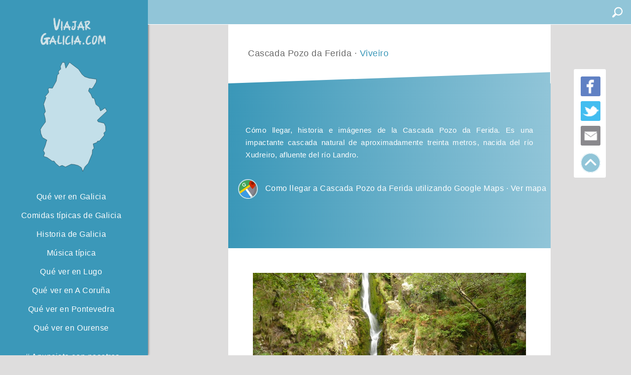

--- FILE ---
content_type: text/html; charset=UTF-8
request_url: https://www.viajargalicia.com/lugo/viveiro/cascada-pozo-da-ferida
body_size: 5995
content:
 <!DOCTYPE html>
<html lang="es"> 
<head><meta charset="gb18030"> 
<title>&#x25B7; Cascada Pozo da Ferida (Viveiro) · Fotos, opiniones, cómo llegar...</title>
<meta http-equiv="X-UA-Compatible" content="IE=edge">
<meta rel="author" content="Romina">
<meta name="description" content="Cómo llegar, historia e imágenes de la Cascada Pozo da Ferida. Es una impactante cascada natural de aproximadamente treinta metros, nacida del río Xudreiro, afluente del río Landro."/>

<link rel="alternate" hreflang="x-default" href="https://www.viajargalicia.com/lugo/viveiro/cascada-pozo-da-ferida"/>
  <link rel="alternate" hreflang="es" href="https://www.viajargalicia.com/lugo/viveiro/cascada-pozo-da-ferida"/>
  <link rel="alternate" hreflang="gl" href="https://www.viajargalicia.com/gl/lugo/viveiro/fervenza-pozo-da-ferida"/><meta name="robots" content="index,follow"/><meta name="revisit-after" content="1 days"/>
<meta name="revisit" content="1 days"/>
<meta name="robots" content="all"/>
<meta name="distribution" content="global"/>
<meta name="rating" content="general"/>
<meta name="language" content="es"/>
<link rel="shortcut icon" href="/xfavicon.png.pagespeed.ic.WJYAR3o3pa.webp"/> 
<meta http-equiv="imagetoolbar" content="no"/>
<meta name="viewport" content="width=device-width, initial-scale=1.0, maximum-scale=5.0, minimum-scale=1.0, user-scalable=yes"/> 
<meta property="og:type" content="article"/>
<meta property="og:title" content="Cascada Pozo da Ferida - ViajarGalicia.com"/>
<meta property="og:url" content="lugo/viveiro/cascada-pozo-da-ferida"/>
<meta property="og:image" content="https://www.viajargalicia.com/img/videos/video-423b342805.jpg"/>
<meta property="og:description" content="Cómo llegar, historia e imágenes de la Cascada Pozo da Ferida. Es una impactante cascada natural de aproximadamente treinta metros, nacida del río Xudreiro, afluente del río Landro."/>
<meta property="og:image:alt" content="Imagen de Cascada Pozo da Ferida"/> 
<link rel="stylesheet" href="/css/A.comun.css,qversionCssJs=2.pagespeed.cf.9zz2YoZmAa.css">
<style>.carousel-control{background-image:none!important}#resultado{border-bottom:1px solid #006a92}#color{background-color:#5a5c61;border-radius:5px;float:left}.esconder{display:none}#opiniones{display:block!important}#verMapa{text-align:center}#verMapa a{float:none!important}.adsbygoogle{padding:0!important}#verMapa{background:linear-gradient(to right,#3a97b8 0%,#91c5d8 100%);text-align:center;vertical-align:middle;padding:15px 8px 15px 19px;width:100%;font-size:.75em;font-weight:400;border-radius:5px;color:#d2cfcf;line-height:16pt;overflow:hidden;cursor:pointer}.coment{margin-bottom:15px;margin-top:10px}.lazyload{opacity:1!important}</style> 
<!-- Google tag (gtag.js) -->
<script async src="https://www.googletagmanager.com/gtag/js?id=G-2BG6F1V494"></script>
<script>window.dataLayer=window.dataLayer||[];function gtag(){dataLayer.push(arguments);}gtag('js',new Date());gtag('config','G-2BG6F1V494');</script>
</head>
<body>
<div id="top">
        <div class="efecto logo logoMovil">
              <a href="/" title="viajargalicia.com"><img src="/img/logo/xlogo.png.pagespeed.ic.UH46d6IAPI.webp" alt="viajargalicia.com"></a>
        </div> 
        <div class="search">
                <form autocomplete="off">
                    <input class="buscador" id="busqueda" type="text">
                    <img class="buscarImg" src="/img/provincias/menu.svg"> 
                </form> 
                </div>
                <div id="resultado"></div>
                </div> 
        
    </div>    
    <div id="content">       
    <div id="principal" class="col-xs-12 padding0">
    <div class="col-xs-12 col-xs-offset-0 col-sm-8 col-sm-offset-2 col-lg-8 col-lg-offset-2 ancho2 padding0">
    <div class="ventanaFlotante">
          <a class="shared fb st3" title="Compartir en Facebook"></a>	
          <a class="shared tt st3" title="Compartir en Twitter"></a> 
          <a class="shared wa st3" data-action='share/whatsapp/share' title="Compartir en WhatsApp"></a>
          <a class="shared ce st3" title="Enviar p��gina a Email"></a>
         <img id="menuFinal" src="/img/provincias/menuFinal.svg" alt="Buscar lugar, municipio..." title="Buscar lugar, municipio..."/>
         <img id="menuFinalCerrar" src="/img/provincias/menuC.svg" alt="CERRAR MENÚ" title="CERRAR MENÚ"/>
         <img id="subir" src="/img/provincias/subir.svg" alt="Subir" title="Subir"> 
    </div>
    <div class="col-xs-12 marginBot ancho"> 
                <div id="rest" class="left w100">
                <div class="w100 left">
                    <div id="port" class="textoMensaje">
                    <h1 class="colorGrey">Cascada Pozo da Ferida · <a style="color:#3b98b9!important" href="/lugo/viveiro">Viveiro</a></h1>
                    </div>
                </div>
                </div>  
                <div class="intro left"> 
                <div class="textoMensaje">    
                        <p class="colorWhite" style="padding-top: 80px;padding-bottom: 20px!important;">Cómo llegar, historia e imágenes de la Cascada Pozo da Ferida. Es una impactante cascada natural de aproximadamente treinta metros, nacida del río Xudreiro, afluente del río Landro.                        </p> 
                        <p id="verMapa" style="padding-bottom: 100px!important"> <img class="gmsvg lazyload" data-src="/img/provincias/google-maps.svg" alt="Ir a google maps"/><a href="https://www.google.com/maps?ll=43.616607,-7.531351&z=13&t=h&hl=es-ES&gl=ES&mapclient=embed&cid=16236828778042728940">Como llegar a Cascada Pozo da Ferida utilizando Google Maps · Ver mapa</a></p>
                </div>
                </div> 
                <div id="rest" class="left w100"> 
                        <div id="myCarousel" class="carousel slide w100 left" data-ride="carousel"> 
                            <div class="carousel-inner">
                                 
                                            <div class="itemCarrousel active"><img class="lazyload" data-src="/img/videos/xvideo-423b342805.jpg.pagespeed.ic.VVgewp86zk.webp" data-srcset="/img/videos/P-video-423b342805.jpg 480w, /img/videos/video-423b342805.jpg 768w" alt="Cascada Pozo da Ferida"></div>
                                         
                                                                            <div class="itemCarrousel"><img class="lazyload" data-src="/img/videos/xvideo-2740039964.jpg.pagespeed.ic.HpjTdm1fMJ.webp" data-srcset="/img/videos/P-video-2740039964.jpg 480w, /img/videos/video-2740039964.jpg 768w" alt="Cascada Pozo da Ferida"></div>
                                         
                                 
                            </div>
                            <a class="left carousel-control" href="#myCarousel" data-slide="prev">
                            </a>
                            <a class="right carousel-control" href="#myCarousel" data-slide="next">
                            </a>
                        </div> 
                </div>
                
                <div class="left w100">   
                <div class="textoMensaje"> 
                        <p id="anuncio"></p>
                </div> 
                </div> 
 
                <div id="container" class="left w100"> 
                        <div class="grid-sizer"></div> 
                        <!--
                        <div class="caja2 item item--width5 slideHeight"> 
                             <div id="color"> 
                             <div class="col-xs-12 puntuar">
                                    <div class="col-xs-12 padding0"> 
                                            <div class="col-xs-12 map"> 
                                                <div class="col-xs-12 estrellas"  title="4.62">
                                                    <div class="ec-stars-wrapper">
                                                        <div class="ec-stars-overlay" style="width: 7.6923076923077%"></div>
                                                        <a class="pointer" data-value="1">&#9733;</a>
      <a class="pointer" data-value="2">&#9733;</a>
      <a class="pointer" data-value="3">&#9733;</a>
      <a class="pointer" data-value="4">&#9733;</a>
      <a class="pointer" data-value="5">&#9733;</a>                                                    </div>
                                                </div>  
                                                <div class="col-xs-12 msjVoto marginTop2"></div>
                                          </div>
                                    </div> 
                            </div>  
                            <a href="/lugo/viveiro" title=" Qué ver en Viveiro" style="width:100%"> <h2 class="tituloMuni text-center"> # Qué ver en Viveiro</h2> </a>
                                                          <a class="cl" href="https://www.google.com/maps?ll=43.616607,-7.531351&z=13&t=h&hl=es-ES&gl=ES&mapclient=embed&cid=16236828778042728940" style="width:100%" title="Ver en google maps"><h2 class="tituloMuni text-center"># Ver en google maps</h2></a>
                                                        <a class="col-xs-12 actividad2 opines" href="#opiniones"> <p class="textoL actividad2"># Opiniones</p></a> 
  <a class="col-xs-12 actividad2 gmap" href="#gmap"> <p class="textoL actividad2"># Google maps</p></a> 
  <a class="col-xs-12 actividad2" href="#recomendacion"> <p class="textoL actividad2"># Cerca de este lugar</p></a>                          </div>
                        </div> 
                        -->
                                                    <div class="caja2 item item--width3" id="acerca">  
                          <div class="textoMensajeL"> 
                          <div>  
                            <h2> Descripción </h2>

<p>El "Pozo da ferida" (el pozo de la herida en gallego) es una impactante cascada natural de aproximadamente treinta metros, nacida del río Xudreiro, afluente del río Landro (que forma la ría de Viveiro). A mitad de camino, el río Xudreiro se encajona formando este espectacular salto de agua.</p>

<p>Este salto, ubicado en el ayuntamiento de Xove se encuentra en un precioso entorno de aguas cristalinas las cuales forman una poza circular a sus pies. Desde la parte superior de la cascada se puede observar una bonita presa, que era la que antiguamente proporcionaba el agua a una pequeña central hidroeléctrica ubicada en la parte baja de la misma. Río abajo la poza de la cascada se filtra por una serie de rápidos, en un impresionante paraje lleno de eucaliptos.</p>

<p>El Pozo no pertenece a ningún espacio natural protegido, sin embargo, éste se encuentra entre dos: el de Monte Maior y el del río Landro. </p>


<p>El nombre de la cascada Pozo da Ferida tiene su origen en una leyenda cada vez menos conocida y recordada. Según cuentan,  la tonalidad de las aguas es de un tono similar al estiércol por que antaño  en ese pozo cayó una vieja gigante de rodillas con "un feixe de mulime" (manojo muy grande  de vegetales cortados que se usaba para echar en las cuadras de los animales, para quitar la humedad y hacer estiércol) y desde entonces  nunca más se pudo levantar.</p>


<h2> Cómo llegar a la Cascada Pozo da Ferida</h2>

<p>Se llega por la carretera de Viveiro a Mondoñedo en la que se coge un desvío a Valcarría, en las proximidades de Chavín. Desde este punto la cascada se encuentra perfectamente señalizada, y es de acceso sencillo.También se puede acceder dando un paseo desde Casa do Batán, siguiendo el curso del río Loureiro, que bordea la finca de la casa y a poco más de 6 kilómetros de ésta, se encuentra este paraje natural de increíble belleza. </p>

                            </div>   
                          </div>
                        </div>
                                                                        <div class="caja2 item item--width3" id="GoHotel">  
                             <div class="textoHotel">
                                <h2 style="width:100%;text-align:center">Hoteles en Viveiro, cerca de Cascada Pozo da Ferida</h2>
                               <input class="buttonHotel pointer" id="buttonHotel" type="button" value="Ver hoteles"/>
                             </div> 
                        </div>
                                            
                                                <div class="caja2 item item--width3" id="opiniones">  
                             <div id="google-reviews"> </div>  
                        </div>
                          
                        <!-- <div class="caja2 item item--width3 delete esconder" id="gmap">   
                          <div class="mapa">  
                              <div id="googleMap"></div> 
                          </div>  
                        </div> -->
                        <div class="caja2 item">
                         
                            <a href="/lugo/viveiro" target="_blank" class="w100"> 
                            <div class="textoCentradoVertical wts"> 
                                    <h2 class="tituloLugar">  Qué ver en Viveiro · Hoteles en Viveiro</h2>  
                            </div> 
                            </a>
                        </div>  
                          
                        <div class="caja2 item" id="recomendacion"> 
                            <a href="/lugo/viveiro/cueva-de-la-doncella" title="Cueva de la Doncella">
                            <img class="imgW lazyload" data-src="/img/videos/xP-video-7e9661fc27.jpg.pagespeed.ic.w06QKeLaqi.webp" alt="Cueva de la Doncella">
                            <div class="textoCentradoVertical"> 
                                    <h3 class="tituloLugar">Cueva de la Doncella · Viveiro</h3>  
                            </div> 
                            </a>
                        </div>  
                                    </div>
            </div> 
        </div>     
    </div>
  </div>
    
  <nav> 
      <header>  
        
        <div class="efecto logo logoEscritorio">
              <a href="/" title="viajargalicia.com"><img src="/img/logo/xlogo.png.pagespeed.ic.UH46d6IAPI.webp" alt="viajargalicia.com"></a>
        </div> 
        <div class="menuNav mapGalicia">
          <a href="/lugo" title="Mejores lugares para visitar de Galicia" style="padding-left:10px"> <img class="provinciaVideo pointer" style="padding-left:20px;padding-right:20px" src="/img/provincias/lugo.svg" alt="Qué ver en Lugo" title="Qué ver en Lugo"></a> 
          </div>  
        <div class="menuNav">
          <!--<div class="menuNear">
                                <a>Lugares cerca de ti · Próximamente</a>
                  
          </div> --> 
          <div class="menuBox"> 
          <a href="/"><h2>Qué ver en Galicia</h2></a>
          </div> 
          <div class="menuBox"> 
          <a href="/comidas"><h2>Comidas típicas de Galicia</h2></a>
          </div> 

                    <div class="menuBox">
          <a href="/prehistoria-en-galicia"><h2>Historia de Galicia</h2></a>               
          </div>  
                    <div class="menuBox"> 
                   <a href="/musica"><h2>Música típica</h2></a> 
          </div>  
          <!--<div class="menuBox">
                                <a href="/rutas"><h2>Rutas · Paseos</h2></a>
                  
          </div> -->
          
          <div class="menuBox">  
  
                         <a href="/lugo" class="titleImg"><h2>Qué ver en Lugo</h2></a> 
          </div>
          <div class="menuBox">   
                         <a href="/a-coruna" class="titleImg"><h2>Qué ver en A Coruña</h2></a> 
          </div>
          <div class="menuBox">   
                         <a href="/pontevedra" class="titleImg"><h2>Qué ver en Pontevedra</h2></a> 
          </div>
          <div class="menuBox">   
                         <a href="/ourense" class="titleImg"><h2>Qué ver en Ourense</h2></a> 
          </div>
        </div>
         
        <div class="menuNav"> 
          <div class="menuBox">   
                         <a href="/contacto/" class="titleImg" rel="nofollow"> # Anunciate con nosotros </a> 
          </div>
          <div class="menuBox">   
                    <a href="/aviso-legal/" class="titleImg" rel="nofollow"> # Privacidad y Cookies  </a> 
          </div>
        </div>
        <div class="menuNav">   
            <div class="menuIconos">
                <ul>  
                  <a href="/gl/lugo/viveiro/fervenza-pozo-da-ferida" class="textoL left bordernone"><img class="icono-menu" src="/img/provincias/galicia.svg" alt="Cambiar a Gallego" title="Cambiar a Gallego"></a>                 </ul>
          </div> 
      </div>
</header>   
  </nav> 

  <div class="botonMenu"><img src="/img/provincias/menu.svg" alt="Abrir menú" title="Abrir menú"></div>
  

 
</body>
<link rel="stylesheet" href="/css/A.video.css,qversionCssJs=2.pagespeed.cf.bPTTFp-jwj.css">
<script src="/js/lazyload.js.pagespeed.ce.MXhmrkQL1O.js"></script>
<script src="https://ajax.googleapis.com/ajax/libs/jquery/2.2.4/jquery.min.js"></script><script>window.jQuery||document.write('<script src="/js/query.js"><\/script>')</script>

<script>
lazyload();
var lang = '';
var language = 'es';
var titulo = 'Cascada Pozo da Ferida';
var googleId = 'ChIJE2c6ZsMaMg0R7KETSr_NVOE';
var latitud = '43.616618';
var longitud = '-7.531346';
var cl = 'https://www.google.com/maps?ll=43.616607,-7.531351&z=13&t=h&hl=es-ES&gl=ES&mapclient=embed&cid=16236828778042728940'; 
var voto="true";
var nombre= "";
var map= '<iframe src="https://www.google.com/maps/embed?pb=!1m18!1m12!1m3!1d23796.326366627523!2d-7.543851759187691!3d43.61548709305912!2m3!1f0!2f0!3f0!3m2!1i1024!2i768!4f13.1!3m3!1m2!1s0x0%3A0xe154cdbf4a13a1ec!2sPozo+da+Ferida!5e1!3m2!1ses!2ses!4v1537199173162" width="600" height="450" frameborder="0" style="border:0" allowfullscreen></iframe>'; 
var id= "42"; 
var idUser= ""; 
var rating_number= "60";
var total_points= "13";
var tipo= "0";
var hotel= "https://www.booking.com/searchresults.es.html?city=-408919"; 
var gmap=0; 
tipo=0;
var load=0;
$(function() {
  $(window).scroll(function() { 
    if ($(window).scrollTop() > 40 && load==0) {
        var script = document.createElement('script');
        script.setAttribute('src','https://pagead2.googlesyndication.com/pagead/js/adsbygoogle.js');
        script.setAttribute('data-ad-client','ca-pub-4299693974927368');
        document.head.appendChild(script); 
        
        var scriptAd = document.createElement('script');
        scriptAd.setAttribute('src','https://pagead2.googlesyndication.com/pagead/js/adsbygoogle.js'); 
        document.head.appendChild(scriptAd); 
        $("#anuncio").append(`<ins class="adsbygoogle  responsive-ad"
                         style="display:block;padding-top:15px;padding-bottom:15px"
                         data-ad-client="ca-pub-4299693974927368"
                         data-ad-slot="5434028032"
                         data-ad-format="auto"
                         data-full-width-responsive="true"></ins>`); 
                         (adsbygoogle = window.adsbygoogle || []).push({}); 
       load=1;
       setTimeout(function(){  $container.masonry(); }, 800); 
    }
  });
});
</script>
<script type="text/javascript" src="/js/comun.js,qversionCssJs=2.pagespeed.jm.UAGiDL2-kV.js" async></script>
<script type="text/javascript" src="/js/video.js,qversionCssJs=2.pagespeed.jm.rya2BEkM0d.js"></script>  
<script>if(gmap==0&&tipo==0){var script=document.createElement('script');script.setAttribute('src','https://maps.googleapis.com/maps/api/js?key=AIzaSyCxIU15KSiB_TDwj2y4c67nJmGDbVGN2b8&libraries=places&language='+language+'&callback=cargarOpiniones');setTimeout(function(){document.head.appendChild(script);$("#opiniones").show();setTimeout(function(){$container.masonry();},800);},1000);}</script>
<script type="application/ld+json">
{
  "@context": "http://schema.org",
  "@type": "Place",
  "description": "Cómo llegar, historia e imágenes de la Cascada Pozo da Ferida. Es una impactante cascada natural de aproximadamente treinta metros, nacida del río Xudreiro, afluente del río Landro.",
  "image" : "https://www.viajargalicia.com/img/videos/video-423b342805.jpg",
  "geo": {
    "@type": "GeoCoordinates",
    "latitude": 43.616618,
    "longitude": -7.531346  },
  "address": {
      "@type": "PostalAddress",
      "addressLocality": "Viveiro"
  },
  "name": "Cascada Pozo da Ferida (Viveiro) · Fotos, opiniones, cómo llegar..."
}
</script> 
<script type="text/javascript" src="/js/carrousel.js.pagespeed.ce.2A6cKiBzHr.js" async="async"></script>
<script>$("#buttonHotel").click(function(){window.open(hotel+""+codigo,"_blank");var pagina='lugar';$.ajax({url:"/bd.php?funct=hotel",data:{"punto":1,"pagina":pagina},type:'POST',success:function(data){},error:function(xhr,status){},complete:function(xhr,status){}});})</script>
<script>console.log("La pagina fue generada en 0.0032 segundos.")</script></html>

--- FILE ---
content_type: text/css
request_url: https://www.viajargalicia.com/css/A.video.css,qversionCssJs=2.pagespeed.cf.bPTTFp-jwj.css
body_size: 2564
content:
.mapaTextM{display:none}.gmsvg{height:40px!important;margin-right:15px;border:2px solid #c3dfe8;border-radius:50%}#GoHotel{margin-bottom:45px}.wts{background:linear-gradient(to right,#3a97b8 0%,#91c5d8 100%);height:150px;vertical-align:middle;text-align:center;padding-top:60px!important;margin-top:0}#myCarousel{padding:50px;padding-bottom:0;border-bottom:0;border-radius:0;overflow:hidden;width: calc(100% + 50px);margin-top:-25px;margin-left:-25px}.itemCarrousel img:hover{filter:saturate(1)!important}.especialText{position:absolute;top:15px;left:15px}.textoMensajeL div{text-align:left;vertical-align:middle;padding:0 20px 5px 20px;width:100%;font-size:.8em;float:left;font-weight:400;color:#696969!important;line-height:16pt;overflow:hidden}.textoMensajeL div b{color:#696969!important;font-weight:600!important;font-size:.98em}.cl:hover,.actividad2:hover,.tituloMuni:hover{color:#30a5d0;-webkit-transition:all 1.0s ease;-moz-transition:all 1.0s ease;-o-transition:all 1.0s ease;-ms-transition:all 1.0s ease;transition:all 1.0s ease}.cl,.actividad2,.tituloMuni{-webkit-transition:all 1.0s ease;-moz-transition:all 1.0s ease;-o-transition:all 1.0s ease;-ms-transition:all 1.0s ease;transition:all 1.0s ease}.textoMensajeL div p{margin-top:10px;margin-bottom:25px;color:#696969!important;text-align:justify;font-size:.95em}.textoMensajeL div ul li{color:#696969!important;font-size:.95em}.textoMensajeL div a{margin-top:0;margin-bottom:0;border-radius:5px;color:#696969!important;font-size:.95em;float:none!important}.textoMensajeL div h2{font-size:1.1em;margin-top:25px;text-transform:uppercase;font-weight:normal;margin-bottom:20px;text-align:center;font-size:.95em;color:#696969!important}.textoMensajeL div h3{font-size:1em;margin-top:25px;text-transform:uppercase;font-weight:normal;margin-bottom:20px;text-align:center;font-size:.95em;color:#696969!important}#google-reviews{text-align:left;vertical-align:middle;margin-top:-20px;padding:0 20px 5px 20px;width:100%;font-size:.8em;float:left;font-weight:400;border-radius:5px;line-height:16pt;overflow:hidden}#google-reviews h2{font-size:1.1em;margin-top:0;text-transform:uppercase;font-weight:normal;margin-bottom:10px;text-align:center;font-size:.95em;color:#696969!important}#google-reviews p{margin-top:5px;color:#696969!important;font-size:.95em;margin-bottom:10px}#google-reviews span{margin-top:5px;color:#696969!important;font-size:.95em;width:100%;float:left}.provinciaVideo{width:75%;opacity:.7;margin:0 auto}.review-stars ul{display:inline-block;list-style:none!important;margin:0;padding:0}.review-stars ul li{float:left;list-style:none!important;margin-right:1px;line-height:1}.review-stars ul li i{color:#7b7938!important;font-size:1.4em;font-style:normal}.review-stars ul li i.inactive{color:#c6c6c6!important}.star:after{content:"\2605"}.gmnoprint a,.gmnoprint span,.gm-style-cc{display:none}.puntuar{padding-right:0!important;padding-left:0!important}.tituloMuni{font-weight:normal;font-size:.80em;padding-top:15px;width:100%;float:left}.itemCarrousel,.itemCarrousel img{width:100%;height:auto}#color{padding-bottom:7px}.map{margin-top:5px;margin-bottom:25px}.mapa #googleMap{width:100%;min-height:400px}#resultado{top:0!important}.login{top:0!important}.login img{margin-top:20px!important}.carrousel{text-align:left;padding-bottom:0;float:left;padding:0}.pointer{cursor:pointer}.textoVotacion{float:left;margin-left:10px;font-size:.9em}.actividad2{cursor:pointer!important;text-align:center;padding-top:2px;height:30px;margin-top:0}.votacion{height:100%;float:left;text-align:center;padding:0}.marginTop{margin-top:2%}.imgver{position:absolute;display:none;width:70px;top:6px;border-radius:5px 0 0 0;margin-left:0;cursor:pointer;opacity:.9;filter:alpha(opacity=90)
}.msjVoto{font-size:.9em;margin-top:0;margin-bottom:4%;text-align:center;display:none}.voto{background-color:#27292d;margin-top:15px;text-align:center}.estrellas{background-color:#fff;margin-top:15px;margin-bottom:10px;text-align:center;padding:15px;padding-bottom:4px;border-radius:5px}.voto p{font-size:1.1em;padding:15px!important;padding-left:0!important;padding-right:0!important;margin-bottom:0!important;border:0!important}.ec-stars-wrapper{position:relative;font-size:0;display:inline-block}.ec-stars-wrapper a{text-decoration:none;display:inline-block;font-size:1.1em;font-size:2rem;color:#44474c;background-color:#fff}.ec-stars-overlay{position:absolute;height:100%;right:0;top:0;background-color:transparent;background-color:rgba(255,255,255,.5);zoom:1;-ms-filter:"progid:DXImageTransform.Microsoft.gradient(startColorstr=#7FFFFFFF,endColorstr=#7FFFFFFF)";filter: progid:DXImageTransform.Microsoft.gradient(startColorstr=#7FFFFFFF,endColorstr=#7FFFFFFF)}.ec-stars-wrapper:hover a{color:#2a086e}.ec-stars-wrapper > a:hover ~ a {color:#44474c}.cl{display:none}@media (max-width:1760px){.ec-stars-wrapper a{font-size:1.5rem}.voto p{padding:14px;padding-left:0;padding-right:0}.actividad2{height:25px;padding-bottom:2px;padding-top:1px;float:none}}@media (max-width:1680px){#color{height:auto!important;padding-bottom:30px}.tituloMuni{padding-top:0}.textoMensajeL div{padding:0 0 5px 0}}@media (max-width:1030px){.login p{margin-top:17px!important}}@media (max-width:1200px){.textoMensajeL div{padding:0 5px 5px 5px}#myCarousel{width: calc(100% + 10px);margin-top:-10px;margin-left:-5px}}@media (max-width:1270px){.map{margin-top:0}.puntuar{padding-left:0!important}.voto{margin-bottom:0}.estrellas{margin-bottom:0;padding-bottom:5px}}@media (max-width:989px){.mapa #googleMap{border-radius:0 0 5px 5px}.estrellas{padding-bottom:9px}.descripcion{margin:10px;margin-bottom:20px;margin-left:0}.voto p{padding:16px!important;padding-left:0!important;padding-right:0!important}.voto{margin-left:0}}@media (max-width:768px){.mapaText{display:none}.mapaTextM{display:block}#opiniones{display:none}.opines,.gmap{display:none}#resultado{border:0!important}.map h4{text-align:center;font-size:.8em;font-weight:normal;padding:12px;padding-top:11px;margin-bottom:17px;margin-top:0;border:1px solid #006a92;border-top:0}.voto p{font-size:1em}.msjVoto{margin:15px!important;color:#000}.ec-stars-wrapper a{font-size:2rem}.estrellas{padding-bottom:6px}.votacion{border-top:1px solid #000;padding-bottom:25px!important}.cl{display:block}#myCarousel{padding:0!important;margin-bottom:1px;border-bottom:0;margin-top:40px}}@media (max-width:720px){.marginTop{margin-top:4%}.marginTop2{margin-top:8%}.marginTop3{margin-top:8%}}@media (max-width:600px){.imgver{top:5px}#myCarousel{border-radius:0;margin-bottom:-5px}.marginTop{margin-top:8%}.marginTop2{margin-top:12%}.marginTop3{margin-top:12%}.msjVoto{margin-bottom:0!important}.descripcion{margin:0!important}}@media (max-width:390px){.marginTop{margin-top:13%}}.carousel,.carousel-inner{position:relative}.carousel-caption,.carousel-control{color:#fff;text-align:center;text-shadow:0 1px 2px rgba(0,0,0,.6)}.carousel-inner{overflow:hidden;width:100%}.carousel-inner>.itemCarrousel{display:none;position:relative;-webkit-transition:.6s ease-in-out left;-o-transition:.6s ease-in-out left;transition:.6s ease-in-out left}.carousel-inner>.itemCarrousel>a>img,.carousel-inner>.itemCarrousel>img{line-height:1}@media all and (transform-3d),(-webkit-transform-3d){.carousel-inner>.itemCarrousel{-webkit-transition:-webkit-transform .6s ease-in-out;-o-transition:-o-transform .6s ease-in-out;transition:transform .6s ease-in-out;-webkit-backface-visibility:hidden;backface-visibility:hidden;-webkit-perspective:1000px;perspective:1000px}.carousel-inner>.itemCarrousel.active.right,.carousel-inner>.itemCarrousel.next{-webkit-transform:translate3d(100%,0,0);transform:translate3d(100%,0,0);left:0}.carousel-inner>.itemCarrousel.active.left,.carousel-inner>.itemCarrousel.prev{-webkit-transform:translate3d(-100%,0,0);transform:translate3d(-100%,0,0);left:0}.carousel-inner>.itemCarrousel.active,.carousel-inner>.itemCarrousel.next.left,.carousel-inner>.itemCarrousel.prev.right{-webkit-transform:translate3d(0,0,0);transform:translate3d(0,0,0);left:0}}.carousel-inner>.active,.carousel-inner>.next,.carousel-inner>.prev{display:block}.carousel-inner>.active{left:0}.carousel-inner>.next,.carousel-inner>.prev{position:absolute;top:0;width:100%}.carousel-inner>.next{left:100%}.carousel-inner>.prev{left:-100%}.carousel-inner>.next.left,.carousel-inner>.prev.right{left:0}.carousel-inner>.active.left{left:-100%}.carousel-inner>.active.right{left:100%}.carousel-control{position:absolute;top:0;left:0;bottom:0;width:15%;opacity:.5;filter:alpha(opacity=50);font-size:20px;background-color:rgba(0,0,0,0)}.carousel-control.left{background-image:-webkit-linear-gradient(left,rgba(0,0,0,.5) 0,rgba(0,0,0,.0001) 100%);background-image:-o-linear-gradient(left,rgba(0,0,0,.5) 0,rgba(0,0,0,.0001) 100%);background-image:-webkit-gradient(linear,left top,right top,from(rgba(0,0,0,.5)),to(rgba(0,0,0,.0001)));background-image:linear-gradient(to right,rgba(0,0,0,.5) 0,rgba(0,0,0,.0001) 100%);background-repeat:repeat-x;filter:progid:DXImageTransform.Microsoft.gradient(startColorstr='#80000000', endColorstr='#00000000', GradientType=1)}.carousel-control.right{left:auto;right:0;background-image:-webkit-linear-gradient(left,rgba(0,0,0,.0001) 0,rgba(0,0,0,.5) 100%);background-image:-o-linear-gradient(left,rgba(0,0,0,.0001) 0,rgba(0,0,0,.5) 100%);background-image:-webkit-gradient(linear,left top,right top,from(rgba(0,0,0,.0001)),to(rgba(0,0,0,.5)));background-image:linear-gradient(to right,rgba(0,0,0,.0001) 0,rgba(0,0,0,.5) 100%);background-repeat:repeat-x;filter:progid:DXImageTransform.Microsoft.gradient(startColorstr='#00000000', endColorstr='#80000000', GradientType=1)}.carousel-control:focus,.carousel-control:hover{outline:0;color:#fff;text-decoration:none;opacity:.9;filter:alpha(opacity=90)}.carousel-control .glyphicon-chevron-left,.carousel-control .glyphicon-chevron-right,.carousel-control .icon-next,.carousel-control .icon-prev{position:absolute;top:50%;margin-top:-10px;z-index:5;display:inline-block}.carousel-control .glyphicon-chevron-left,.carousel-control .icon-prev{left:50%;margin-left:-10px}.carousel-control .glyphicon-chevron-right,.carousel-control .icon-next{right:50%;margin-right:-10px}.carousel-control .icon-next,.carousel-control .icon-prev{width:20px;height:20px;line-height:1;font-family:serif}.carousel-control .icon-prev:before{content:'\2039'}.carousel-control .icon-next:before{content:'\203a'}.carousel-indicators{position:absolute;bottom:10px;left:50%;z-index:15;width:60%;margin-left:-30%;padding-left:0;list-style:none;text-align:center}.carousel-indicators li{display:inline-block;width:10px;height:10px;margin:1px;text-indent:-999px;border:1px solid #fff;border-radius:10px;cursor:pointer;background-color:#000 \9 ;background-color:rgba(0,0,0,0)}.carousel-indicators .active{margin:0;width:12px;height:12px;background-color:#fff}.carousel-caption{position:absolute;left:15%;right:15%;bottom:20px;z-index:10;padding-top:20px;padding-bottom:20px}.carousel-caption .btn{text-shadow:none}@media screen and (min-width:768px){.carousel-control .glyphicon-chevron-left,.carousel-control .glyphicon-chevron-right,.carousel-control .icon-next,.carousel-control .icon-prev{width:30px;height:30px;margin-top:-10px;font-size:30px}.carousel-control .glyphicon-chevron-left,.carousel-control .icon-prev{margin-left:-10px}.carousel-control .glyphicon-chevron-right,.carousel-control .icon-next{margin-right:-10px}.carousel-caption{left:20%;right:20%;padding-bottom:30px}.carousel-indicators{bottom:20px}}.itemCarrousel.active img{transition:transform 5s linear 0s;transform:scale(1.05,1.05)}@media all and (transform-3d),(-webkit-transform-3d){.carousel-fade .carousel-inner>.itemCarrousel.active.left,.carousel-fade .carousel-inner>.itemCarrousel.active.right,.carousel-fade .carousel-inner>.itemCarrousel.next,.carousel-fade .carousel-inner>.itemCarrousel.prev{opacity:0;-webkit-transform:translate3d(0,0,0);transform:translate3d(0,0,0)}.carousel-fade .carousel-inner>.itemCarrousel.active,.carousel-fade .carousel-inner>.itemCarrousel.next.left,.carousel-fade .carousel-inner>.itemCarrousel.prev.right{opacity:1;-webkit-transform:translate3d(0,0,0);transform:translate3d(0,0,0)}}

--- FILE ---
content_type: image/svg+xml
request_url: https://www.viajargalicia.com/img/provincias/subir.svg
body_size: 448
content:
<?xml version="1.0" encoding="utf-8"?>
<!-- Generator: Adobe Illustrator 21.0.0, SVG Export Plug-In . SVG Version: 6.00 Build 0)  -->
<svg version="1.1" id="Capa_1" xmlns="http://www.w3.org/2000/svg" xmlns:xlink="http://www.w3.org/1999/xlink" x="0px" y="0px"
	 viewBox="0 0 512 512" style="enable-background:new 0 0 512 512;" xml:space="preserve">
<style type="text/css">
	.st0{fill:none;}
	.st1{fill:#FFFFFF;}
</style>
<g id="Capa_2">
	<circle class="st0" cx="255.6" cy="257.6" r="241.4"/>
</g>
<path class="st1" d="M272.5,162c-4.4-4.4-10.3-6.8-16.5-6.8c-6.2,0-12.1,2.5-16.5,6.8L115.4,286.1c-9.1,9.1-9.1,23.8,0,32.9
	s23.8,9.1,32.9,0L256,211.3L363.7,319c4.5,4.5,10.5,6.8,16.5,6.8s11.9-2.3,16.5-6.8c9.1-9.1,9.1-23.8,0-32.9L272.5,162z"/>
<path class="st1" d="M17.1,255.7H0C0.2,114.4,114.7-0.1,256-0.3v17.1C124.1,16.9,17.2,123.8,17.1,255.7z"/>
<path class="st1" d="M256,511.7v-17.1c131.9-0.1,238.8-107,238.9-238.9H512C511.8,397,397.3,511.5,256,511.7z"/>
<path class="st1" d="M256,16.8V-0.3c141.3,0.2,255.8,114.7,256,256h-17.1C494.8,123.8,387.9,16.9,256,16.8z"/>
<path class="st1" d="M0,255.7h17.1c0.1,131.9,107,238.8,238.9,238.9v17.1C114.7,511.5,0.2,397,0,255.7z"/>
</svg>


--- FILE ---
content_type: image/svg+xml
request_url: https://www.viajargalicia.com/img/provincias/lugo.svg
body_size: 641
content:
<?xml version="1.0" encoding="utf-8"?>
<!-- Generator: Adobe Illustrator 21.0.0, SVG Export Plug-In . SVG Version: 6.00 Build 0)  -->
<svg version="1.1" id="Capa_1" xmlns="http://www.w3.org/2000/svg" xmlns:xlink="http://www.w3.org/1999/xlink" x="0px" y="0px"
	 viewBox="0 0 234.9 382.6" style="enable-background:new 0 0 234.9 382.6;" xml:space="preserve">
<style type="text/css">
	.st0{fill:#FFFFFF;stroke:#000000;stroke-miterlimit:10;}
</style>
<g id="Capa_1_1_">
</g>
<polygon class="st0" points="33.2,90.2 44.5,91.4 58,66.8 61.5,46 67.2,40.8 65.3,34.7 69,29 73.4,26 72.2,15.9 79,2.3 86.3,2.7 
	90.8,22.5 103.5,2.3 112,9 134.3,25.7 146.9,44.2 155.8,51.7 171.2,56.9 186.1,58.8 196.2,60.4 195.5,69.7 186.3,85.7 180.2,93.3 
	172.1,90.8 168.6,100.9 177.1,112.1 182.2,124.6 188.6,126.4 194.3,147 205.7,156.3 210.1,169.6 225.9,159 232.5,169.9 216.8,184.5 
	199.1,201.3 201.9,206.8 222.4,211.6 227.4,222.1 228,238.7 221.5,245.4 223.3,253 206.6,272.5 199.4,273.5 197.4,278 184.7,282.7 
	187.9,297.7 182.3,303.5 181.5,316.7 168,349.5 156.5,361.7 149.2,377.4 144,363.9 133.2,357.1 119.8,353.6 109.3,352.7 89.5,362.1 
	77.9,356.6 68.7,360.8 55.9,349.7 50.5,341.9 44,341.8 26.9,329.8 14.3,325.6 18.2,314.5 13.1,305.3 20.2,287.7 23.6,275.5 
	25.7,269.7 10.7,261.1 4.8,246.6 3.3,233.2 8,225 20.9,207.3 20.3,196.8 15.9,179.5 20.9,171.6 14.5,146.2 22.7,123.9 20,119.8 
	32.1,105.2 30,94.2 "/>
</svg>
